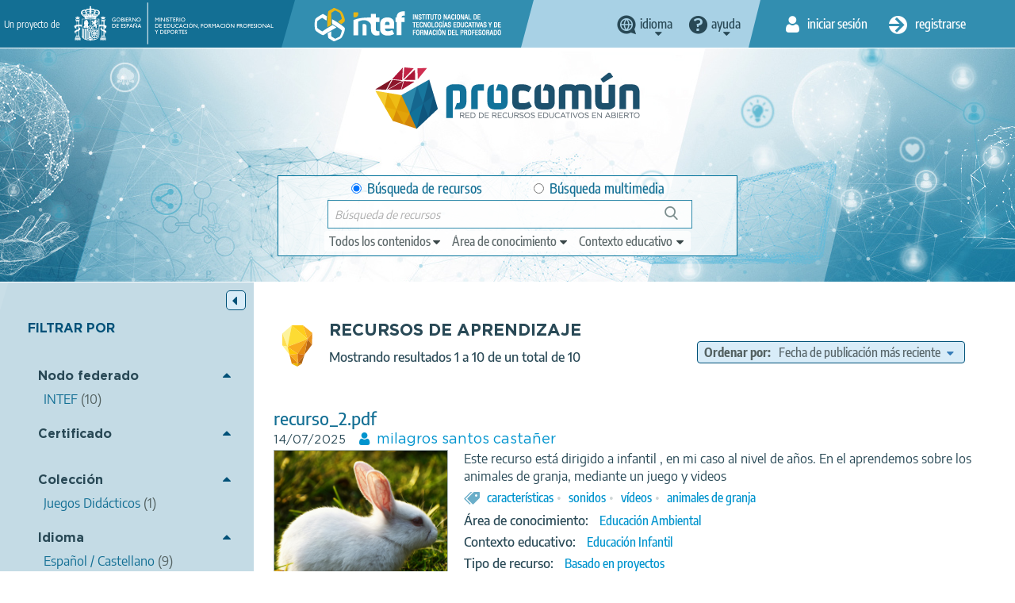

--- FILE ---
content_type: text/html; charset=UTF-8
request_url: https://procomun.intef.es/search-odes?f%5B0%5D=labelsstr_keyword:sonidos
body_size: 17607
content:
<!DOCTYPE html>
<html  lang="es" dir="ltr" prefix="content: http://purl.org/rss/1.0/modules/content/  dc: http://purl.org/dc/terms/  foaf: http://xmlns.com/foaf/0.1/  og: http://ogp.me/ns#  rdfs: http://www.w3.org/2000/01/rdf-schema#  schema: http://schema.org/  sioc: http://rdfs.org/sioc/ns#  sioct: http://rdfs.org/sioc/types#  skos: http://www.w3.org/2004/02/skos/core#  xsd: http://www.w3.org/2001/XMLSchema# ">
  <head>
    <title>Búsqueda de ODEs | procomun</title>
    <meta charset="utf-8" />
<meta name="Generator" content="Drupal 9 (https://www.drupal.org)" />
<meta name="MobileOptimized" content="width" />
<meta name="HandheldFriendly" content="true" />
<meta name="viewport" content="width=device-width, initial-scale=1.0" />
<link rel="icon" href="/themes/custom/procomun/favicon.ico" type="image/vnd.microsoft.icon" />

    <link rel="stylesheet" media="all" href="/files/css/css_B_oMSPNy_1v2cK3lSwm_aKks3T3FMGc-GTD8R0dgzcY.css" />
<link rel="stylesheet" media="all" href="https://cdn.jsdelivr.net/npm/bootstrap@3.4.1/dist/css/bootstrap.min.css" integrity="sha256-bZLfwXAP04zRMK2BjiO8iu9pf4FbLqX6zitd+tIvLhE=" crossorigin="anonymous" />
<link rel="stylesheet" media="all" href="https://cdn.jsdelivr.net/npm/@unicorn-fail/drupal-bootstrap-styles@0.0.2/dist/3.4.0/8.x-3.x/drupal-bootstrap.min.css" integrity="sha512-tGFFYdzcicBwsd5EPO92iUIytu9UkQR3tLMbORL9sfi/WswiHkA1O3ri9yHW+5dXk18Rd+pluMeDBrPKSwNCvw==" crossorigin="anonymous" />
<link rel="stylesheet" media="all" href="/files/css/css_UL_BGoYcQoET0k55iNXn9vL4UrEp_0JpUbQdtUGmOQ4.css" />

    
    <!-- Matomo --><script> var _paq = window._paq = window._paq || []; /* tracker methods like "setCustomDimension" should be called before "trackPageView" */ _paq.push(['trackPageView']); _paq.push(['enableLinkTracking']); (function() { var u="//estadisticas.intef.es/"; _paq.push(['setTrackerUrl', u+'matomo.php']); _paq.push(['setSiteId', '30']); var d=document, g=d.createElement('script'), s=d.getElementsByTagName('script')[0]; g.async=true; g.src=u+'matomo.js'; s.parentNode.insertBefore(g,s); })(); </script><!-- End Matomo Code -->
  </head>
  <body class="path-search-odes has-glyphicons  view--vista-elastic-searchapi--search-odes lang_spanish">
    <a href="#main-content" class="visually-hidden focusable skip-link">
      Pasar al contenido principal
    </a>
    
      <div class="dialog-off-canvas-main-canvas" data-off-canvas-main-canvas>
    <!--templates/system/page.html.twig -->
<div id="wrap">
  <div id="w_aux">
    <div class="header_group">
      <div class="fondo-aux">
        <header id="header-top">
          <div class="container-fluid">
            <div class="cab-izq">
              <div>
                <span>Un proyecto de</span>
                <a href="https://www.educacionyfp.gob.es/" id="logo_gobierno" target="_blank" data-toggle="tooltip" title="Web of Ministerio de Educación y Formación Profesional"><img alt="logo Gobierno de España - Ministerio de Educación y Formación Profesional" src="/themes/custom/procomun/images/logo_gobierno_ministerio.png" /></a>
                <a href="https://intef.es" id="logo_intef" data-toggle="tooltip" title="Text logo INTEF 2021"><img alt="Logo Intef - Instituto Nacional de Tecnología y Formación del Profesorado" src="/themes/custom/procomun/images/logo_intef_blanco.png" /></a>
              </div>
             </div>
            <div class="cab-centro">   <div class="region region-header-top-center">
    
                  
    <div class="idiomas CC drops_header">
    <a data-toggle='tooltip' title="Cambia el idioma" class="idioma dropdown" href="javascript:;"><span>idioma</span></a>
  <ul class="links"><li hreflang="es" data-drupal-link-query="{&quot;f&quot;:[&quot;labelsstr_keyword:sonidos&quot;]}" data-drupal-link-system-path="search-odes" class="es is-active" lang="es"><a href="/search-odes?f%5B0%5D=labelsstr_keyword%3Asonidos" class="language-link is-active" lang="es" title="Cambiar idioma a Español" hreflang="es" data-drupal-link-query="{&quot;f&quot;:[&quot;labelsstr_keyword:sonidos&quot;]}" data-drupal-link-system-path="search-odes">Español</a></li><li hreflang="en" data-drupal-link-query="{&quot;f&quot;:[&quot;labelsstr_keyword:sonidos&quot;]}" data-drupal-link-system-path="search-odes" class="en" lang= "en"><a href="/en/search-odes?f%5B0%5D=labelsstr_keyword%3Asonidos" class="language-link" lang="en" title="Change language to English" hreflang="en" data-drupal-link-query="{&quot;f&quot;:[&quot;labelsstr_keyword:sonidos&quot;]}" data-drupal-link-system-path="search-odes">Inglés</a></li><li hreflang="ca" data-drupal-link-query="{&quot;f&quot;:[&quot;labelsstr_keyword:sonidos&quot;]}" data-drupal-link-system-path="search-odes" class="ca" lang= "ca"><a href="/ca/search-odes?f%5B0%5D=labelsstr_keyword%3Asonidos" class="language-link" lang="ca" title="Canviar idioma a Català" hreflang="ca" data-drupal-link-query="{&quot;f&quot;:[&quot;labelsstr_keyword:sonidos&quot;]}" data-drupal-link-system-path="search-odes">Catalán</a></li><li hreflang="gl" data-drupal-link-query="{&quot;f&quot;:[&quot;labelsstr_keyword:sonidos&quot;]}" data-drupal-link-system-path="search-odes" class="gl" lang= "gl"><a href="/gl/search-odes?f%5B0%5D=labelsstr_keyword%3Asonidos" class="language-link" lang="gl" title="Cambiar de idioma ao Galego" hreflang="gl" data-drupal-link-query="{&quot;f&quot;:[&quot;labelsstr_keyword:sonidos&quot;]}" data-drupal-link-system-path="search-odes">Gallego</a></li><li hreflang="eu" data-drupal-link-query="{&quot;f&quot;:[&quot;labelsstr_keyword:sonidos&quot;]}" data-drupal-link-system-path="search-odes" class="eu" lang= "eu"><a href="/eu/search-odes?f%5B0%5D=labelsstr_keyword%3Asonidos" class="language-link" lang="eu" title="Hizkuntza aldatu Euskarara" hreflang="eu" data-drupal-link-query="{&quot;f&quot;:[&quot;labelsstr_keyword:sonidos&quot;]}" data-drupal-link-system-path="search-odes">Vasco</a></li></ul>
    </div>
  
  
<nav role="navigation" aria-labelledby="block-help-menu" id="block-help">
            
  <h2 class="visually-hidden" id="block-help-menu">Help</h2>
  

        
 
   
    <div class="ayuda drops_header">
    <a data-toggle='tooltip' title='Menú de ayuda' class="ayuda dropdown" href="javascript:;"><span>Ayuda</span></a>
    <ul class="menu menu--help nav">
                      <li class="first">
                                        <a href="https://descargas.intef.es/recursos_educativos/Manual_Procomun/index.html" target="_blank">Manual de uso</a>
              </li>
                      <li class="last">
                                        <a href="mailto:cau.recursos.intef@educacion.gob.es">Contacto</a>
              </li>
        </ul>
  </div>
  


  </nav>

  </div>
 <!--idiomas --></div>
            <div class="cab-dere">
                <div class="region region-header-top-right">
    <nav role="navigation" aria-labelledby="block-useraccountmenu-2-menu" id="block-useraccountmenu-2">
            <h2 class="sr-only" id="block-useraccountmenu-2-menu">User account menu</h2>

      
      <ul class="menu menu--account nav">

    
                            
                                
      
                    <li class="first inicio">
                                                                                  <a href="/user/login" title="Iniciar sesión" data-toggle="tooltip" data-drupal-link-system-path="user/login"><span>Iniciar sesión</span></a>
                  </li>
      
                                
      
                              <li class="last registro">
                                                               	          	          	          <a href="/user/register" title="Registro" data-toggle="tooltip" data-drupal-link-system-path="user/register"><span>Registrarse</span></a>
	          	        </li>
              
        </ul>
  

  </nav>

  </div>
 <!--inicio sesión y registro -->
            </div>
          </div>
        </header>
        <header id="header-claim">
          <div class="container-fluid">
            <div class="main_column">
              <div id="logo"><h1><a href="http://procomun.intef.es/" title="Procomún - Inicio" data-toggle="tooltip" ><img src="/themes/custom/procomun/images/logo_procomun.png" alt="logotipo Procomún"></a></h1></div>
              <div id="header-nav">
              <div id="buscador-main">

                <div class="region region-header-claim">
    
      
  <form action="/search-odes?f%5B0%5D=labelsstr_keyword%3Asonidos" method="post" id="odesearchform" accept-charset="UTF-8">
    <input autocomplete="off" data-drupal-selector="form-zbcpxg-edkmosua8t-soyeql-eqylziapaj-gbrx7k" type="hidden" name="form_build_id" value="form-_ZBcPXg_EDKmosUA8t-SoYeql-EqyLZiApaj_GbrX7k" /><input data-drupal-selector="edit-odesearchform" type="hidden" name="form_id" value="odeSearchForm" /><div id="edit-ambito">

<div class="form-item js-form-item form-type-radio js-form-type-radio form-item-ambito js-form-item-ambito radio">

  
  
  

      <label for="edit-ambito-0" class="control-label option"><input data-drupal-selector="edit-ambito-0" class="form-radio" type="radio" id="edit-ambito-0" name="ambito" value="0" checked="checked" />Búsqueda de recursos</label>
  
  
  </div>


<div class="form-item js-form-item form-type-radio js-form-type-radio form-item-ambito js-form-item-ambito radio">

  
  
  

      <label for="edit-ambito-1" class="control-label option"><input data-drupal-selector="edit-ambito-1" class="form-radio" type="radio" id="edit-ambito-1" name="ambito" value="1" />Búsqueda multimedia</label>
  
  
  </div>
</div>
<div class="filtros_drop"><a href="#" class="ver_filtros" title="Ver filtros"><span>Ver filtros</span></a><div class="drop_item">

<div class="form-item js-form-item form-type-select js-form-type-select form-item-type js-form-item-type form-no-label form-group">

  
  
    <div class="select-wrapper"><select aria-label="edit-type" title="edit-type"  data-drupal-selector="edit-type" class="form-select form-control" id="edit-type" name="type" size="1"><option
            value="" selected="selected">Todos los contenidos</option><option
            value="ODE">Recursos de aprendizaje</option><option
            value="POST">Artículos</option><option
            value="LEARNING_PATH">Itinerarios de aprendizaje</option></select></div>

  
  
  </div>


<div class="form-item js-form-item form-type-select js-form-type-select form-item-knowledgearea js-form-item-knowledgearea form-no-label form-group">

  
  
    <div class="select-wrapper"><select aria-label="edit-knowledgearea" title="edit-knowledgearea"  data-drupal-selector="edit-knowledgearea" class="form-select form-control" id="edit-knowledgearea" name="knowledgearea" size="1"><option
            value="" selected="selected">Área de conocimiento</option><optgroup label="Artes"><option
                value="knowledgeArea:Artes Escénicas">Artes Escénicas</option><option
                value="knowledgeArea:Artes Gráficas">Artes Gráficas</option><option
                value="knowledgeArea:Artes Plásticas">Artes Plásticas</option><option
                value="knowledgeArea:Artesanía">Artesanía</option><option
                value="knowledgeArea:Diseño">Diseño</option><option
                value="knowledgeArea:Música">Música</option></optgroup><optgroup label="Ciencias y Tecnología"><option
                value="knowledgeArea:Astronomía">Astronomía</option><option
                value="knowledgeArea:Ciencias Biológícas">Ciencias Biológícas</option><option
                value="knowledgeArea:Física">Física</option><option
                value="knowledgeArea:Geología">Geología</option><option
                value="knowledgeArea:Informática y Tecnologías de la Información">Informática y Tecnologías de la Información</option><option
                value="knowledgeArea:Matemáticas">Matemáticas</option><option
                value="knowledgeArea:Química">Química</option><option
                value="knowledgeArea:Tecnologías">Tecnologías</option></optgroup><optgroup label="Humanidades y Ciencias Sociales"><option
                value="knowledgeArea:Ciencias de la Comunicación">Ciencias de la Comunicación</option><option
                value="knowledgeArea:Ciencias de la Educación">Ciencias de la Educación</option><option
                value="knowledgeArea:Cultura Clásica">Cultura Clásica</option><option
                value="knowledgeArea:Economía">Economía</option><option
                value="knowledgeArea:Ética">Ética</option><option
                value="knowledgeArea:Filosofía">Filosofía</option><option
                value="knowledgeArea:Geografía">Geografía</option><option
                value="knowledgeArea:Historia">Historia</option><option
                value="knowledgeArea:Psicología">Psicología</option><option
                value="knowledgeArea:Religiones">Religiones</option></optgroup><optgroup label="Educación Física"><option
                value="knowledgeArea:Deportes">Deportes</option><option
                value="knowledgeArea:Educación Física">Educación Física</option></optgroup><optgroup label="Transversales"><option
                value="knowledgeArea:Educación Ambiental">Educación Ambiental</option><option
                value="knowledgeArea:Educación Cívica">Educación Cívica</option><option
                value="knowledgeArea:Educación Intercultural">Educación Intercultural</option><option
                value="knowledgeArea:Educación para el Consumo">Educación para el Consumo</option><option
                value="knowledgeArea:Educación para la Paz">Educación para la Paz</option><option
                value="knowledgeArea:Educación Sexual y para la Salud">Educación Sexual y para la Salud</option><option
                value="knowledgeArea:Educación Vial">Educación Vial</option></optgroup><optgroup label="Orientación académica y laboral"><option
                value="knowledgeArea:Formación Empresarial">Formación Empresarial</option><option
                value="knowledgeArea:Formación y Orientación Laboral">Formación y Orientación Laboral</option><option
                value="knowledgeArea:Orientación Académica">Orientación Académica</option><option
                value="knowledgeArea:Tutoría">Tutoría</option></optgroup><optgroup label="Lengua e idiomas"><option
                value="knowledgeArea:Lengua">Lengua</option><option
                value="knowledgeArea:Lenguas Clásicas">Lenguas Clásicas</option><option
                value="knowledgeArea:Lenguas Extranjeras">Lenguas Extranjeras</option><option
                value="knowledgeArea:Literatura">Literatura</option></optgroup><optgroup label="Necesidades educativas especiales"><option
                value="knowledgeArea:Necesidades educativas especiales">Necesidades educativas especiales</option></optgroup></select></div>

  
  
  </div>


<div class="form-item js-form-item form-type-select js-form-type-select form-item-learningcontext js-form-item-learningcontext form-no-label form-group">

  
  
    <div class="select-wrapper"><select aria-label="edit-learningcontext" title="edit-learningcontext"  data-drupal-selector="edit-learningcontext" class="form-select form-control" id="edit-learningcontext" name="learningcontext" size="1"><option
            value="" selected="selected">Contexto educativo</option><optgroup label="Educación Especial"><option
                value="learningContext:Educación Especial">Educación Especial</option></optgroup><optgroup label="Educación Infantil"><option
                value="learningContext:Educación Infantil">Educación Infantil</option></optgroup><optgroup label="Educación Primaria"><option
                value="learningContext:Educación Primaria">Educación Primaria</option><option
                value="learningContext:6 -7 años / Primer curso">6 -7 años / Primer curso</option><option
                value="learningContext:7 - 8 años / Segundo curso">7 - 8 años / Segundo curso</option><option
                value="learningContext:8 - 9 años / Tercer curso">8 - 9 años / Tercer curso</option><option
                value="learningContext:9 - 10 años / Cuarto curso">9 - 10 años / Cuarto curso</option><option
                value="learningContext:10 - 11 años / Quinto curso">10 - 11 años / Quinto curso</option><option
                value="learningContext:11 - 12 / Sexto curso">11 - 12 / Sexto curso</option></optgroup><optgroup label="Educación Secundaria Obligatoria"><option
                value="learningContext:Educación Secundaria Obligatoria">Educación Secundaria Obligatoria</option><option
                value="learningContext:12 - 13 años / Primer curso">12 - 13 años / Primer curso</option><option
                value="learningContext:13 - 14 años / Segundo curso">13 - 14 años / Segundo curso</option><option
                value="learningContext:14 - 15 años / Tercer curso">14 - 15 años / Tercer curso</option><option
                value="learningContext:15 - 16 / Cuarto curso">15 - 16 / Cuarto curso</option></optgroup><optgroup label="Bachillerato"><option
                value="learningContext:Bachillerato">Bachillerato</option></optgroup><optgroup label="Formación Profesional"><option
                value="learningContext:Formación Profesional">Formación Profesional</option><option
                value="learningContext:Formación Profesional Básica (más de 15 años)">Formación Profesional Básica (más de 15 años)</option><option
                value="learningContext:Ciclo formativo grado medio (más de 16 años)">Ciclo formativo grado medio (más de 16 años)</option><option
                value="learningContext:Ciclo formativo grado superior (más de 18 años)">Ciclo formativo grado superior (más de 18 años)</option></optgroup><optgroup label="Educación de Personas Adultas"><option
                value="learningContext:Educación de Personas Adultas">Educación de Personas Adultas</option></optgroup><optgroup label="Enseñanza oficial de idiomas"><option
                value="learningContext:Enseñanza oficial de idiomas">Enseñanza oficial de idiomas</option><option
                value="learningContext:Nivel básico (A)">Nivel básico (A)</option><option
                value="learningContext:Nivel intermedio (B)">Nivel intermedio (B)</option><option
                value="learningContext:Nivel avanzado ( C )">Nivel avanzado ( C )</option></optgroup><optgroup label="Otras enseñanzas"><option
                value="learningContext:Enseñanzas de artes plásticas y diseño">Enseñanzas de artes plásticas y diseño</option><option
                value="learningContext:Enseñanzas de música">Enseñanzas de música</option><option
                value="learningContext:Enseñanzas de danza">Enseñanzas de danza</option><option
                value="learningContext:Enseñanzas de arte dramático">Enseñanzas de arte dramático</option><option
                value="learningContext:Enseñanzas deportivas">Enseñanzas deportivas</option><option
                value="learningContext:Enseñanzas Universitarias">Enseñanzas Universitarias</option><option
                value="learningContext:Formación del Profesorado">Formación del Profesorado</option></optgroup></select></div>

  
  
  </div>
</div></div><div class="cont1"></div>

<div class="form-item js-form-item form-type-textfield js-form-type-textfield form-item-search-string js-form-item-search-string form-no-label form-group">

  
  
  <input title="Escriba un texto para su búsqueda"  data-drupal-selector="search-string" class="form-text form-control" type="text" id="search-string" name="search_string" value="" size="60" maxlength="128" placeholder="Búsqueda de recursos" />

  
  
  </div>
<div class="cont_search"></div><button data-drupal-selector="edit-search" class="button js-form-submit form-submit btn-primary btn icon-before" type="submit" id="edit-search" name="op" value="Búsqueda"><span class="icon glyphicon glyphicon-search" aria-hidden="true"></span>
Búsqueda</button>
  </form>

  

  </div>
<!-- buscador--></div>
                </div>
            </div>
          </div>
        </header>
      </div>
    </div>

			  <main role="main" class="main  js-quickedit-main-content" id="main-content">

                                        <div class="region region-messages">
    <div data-drupal-messages-fallback class="hidden"></div>

  </div>

                  
	      	      
	      	      
	      	      	     
	        	        
	        	        	          	            
	          	        
          	                                <!-- http://procomun.intef.es/search-odes -->
            	          <section class="buscadores">
              <div class="container-fluid">
                                        <aside class="aside_left">
      <a class="ocultar_filtros" title="Hide filters">
        <span>Hide filters</span>
      </a>
      <div id="filtros_recursos" class="filtros">
        <h2>Filtrar por</h2>
        
        <div  class="facet-block">
        <div class="facet-block__content"><div data-facets-plugin-id="facet_block:odes_odenode_keyword" class="block-facet__wrapper facet-inactive form-group"><div class="open facets-widget-links">
      <h3><a href="javascript:;">Nodo federado</a></h3><div class="lista_filtros"><ul data-drupal-facet-id="odes_odenode_keyword" data-drupal-facet-alias="odenode_keyword" class="facet-inactive js-facets-links item-list__links"><li class="facet-item"><a href="/search-odes?f%5B0%5D=labelsstr_keyword%3Asonidos&amp;f%5B1%5D=odenode_keyword%3AINTEF" rel="nofollow" data-drupal-facet-item-id="odenode-keyword-intef" data-drupal-facet-item-value="INTEF" data-drupal-facet-item-count="10"><span class="facet-item__value">INTEF</span>
  <span class="facet-item__count">(10)</span>
</a></li></ul></div>
  </div>
</div>
</div>
  </div>
  <div  class="facet-block">
        <div class="facet-block__content"><div data-facets-plugin-id="facet_block:odes_certified_keyword" class="block-facet__wrapper facet-inactive form-group"><div class="open facets-widget-links">
      <h3><a href="javascript:;">Certificado</a></h3><div class="lista_filtros"><ul data-drupal-facet-id="odes_certified_keyword" data-drupal-facet-alias="odes_certified_keyword" class="facet-inactive js-facets-links item-list__links"><li class="facet-item"><a href="/search-odes?f%5B0%5D=labelsstr_keyword%3Asonidos&amp;f%5B1%5D=odes_certified_keyword%3A0" rel="nofollow" data-drupal-facet-item-id="odes-certified-keyword-0" data-drupal-facet-item-value="0" data-drupal-facet-item-count="2">
</a></li><li class="facet-item"><a href="/search-odes?f%5B0%5D=labelsstr_keyword%3Asonidos&amp;f%5B1%5D=odes_certified_keyword%3Afalse" rel="nofollow" data-drupal-facet-item-id="odes-certified-keyword-false" data-drupal-facet-item-value="false" data-drupal-facet-item-count="1">
</a></li></ul></div>
  </div>
</div>
</div>
  </div>
  <div  class="facet-block">
        <div class="facet-block__content"><div data-facets-plugin-id="facet_block:odes_collectionnamestr_keyword" class="block-facet__wrapper facet-inactive form-group"><div class="open facets-widget-links">
      <h3><a href="javascript:;">Colección</a></h3><div class="lista_filtros"><ul data-drupal-facet-id="odes_collectionnamestr_keyword" data-drupal-facet-alias="collectionnamestr_keyword" class="facet-inactive js-facets-links item-list__links"><li class="facet-item"><a href="/search-odes?f%5B0%5D=collectionnamestr_keyword%3AJuegos%20Did%C3%A1cticos&amp;f%5B1%5D=labelsstr_keyword%3Asonidos" rel="nofollow" data-drupal-facet-item-id="collectionnamestr-keyword-juegos-didácticos" data-drupal-facet-item-value="Juegos Didácticos" data-drupal-facet-item-count="1"><span class="facet-item__value">Juegos Didácticos</span>
  <span class="facet-item__count">(1)</span>
</a></li></ul></div>
  </div>
</div>
</div>
  </div>
  <div  class="facet-block">
        <div class="facet-block__content"><div data-facets-plugin-id="facet_block:odes_generallanguagestr_keyword" class="block-facet__wrapper facet-inactive form-group"><div class="open facets-widget-links">
      <h3><a href="javascript:;">Idioma</a></h3><div class="lista_filtros"><ul data-drupal-facet-id="odes_generallanguagestr_keyword" data-drupal-facet-alias="generallanguagestr_keyword" class="facet-inactive js-facets-links item-list__links"><li class="facet-item"><a href="/search-odes?f%5B0%5D=generallanguagestr_keyword%3Aes&amp;f%5B1%5D=labelsstr_keyword%3Asonidos" rel="nofollow" data-drupal-facet-item-id="generallanguagestr-keyword-es" data-drupal-facet-item-value="es" data-drupal-facet-item-count="9"><span class="facet-item__value">Español / Castellano</span>
  <span class="facet-item__count">(9)</span>
</a></li><li class="facet-item"><a href="/search-odes?f%5B0%5D=generallanguagestr_keyword%3Ax-none&amp;f%5B1%5D=labelsstr_keyword%3Asonidos" rel="nofollow" data-drupal-facet-item-id="generallanguagestr-keyword-x-none" data-drupal-facet-item-value="x-none" data-drupal-facet-item-count="1"><span class="facet-item__value">x-none</span>
  <span class="facet-item__count">(1)</span>
</a></li></ul></div>
  </div>
</div>
</div>
  </div>
  <div  class="facet-block">
        <div class="facet-block__content"><div data-facets-plugin-id="facet_block:odes_knowledgearea_keyword" class="block-facet__wrapper facet-inactive form-group"><div class="open facets-widget-links">
      <h3><a href="javascript:;">Área de conocimiento</a></h3><div class="lista_filtros"><ul data-drupal-facet-id="odes_knowledgearea_keyword" data-drupal-facet-alias="knowledgearea_keyword" class="facet-inactive js-facets-links item-list__links"><li class="facet-item"><a href="/search-odes?f%5B0%5D=knowledgearea_keyword%3ACiencias%20de%20la%20Educaci%C3%B3n&amp;f%5B1%5D=labelsstr_keyword%3Asonidos" rel="nofollow" data-drupal-facet-item-id="knowledgearea-keyword-ciencias-de-la-educación" data-drupal-facet-item-value="Ciencias de la Educación" data-drupal-facet-item-count="2"><span class="facet-item__value">Ciencias de la Educación</span>
  <span class="facet-item__count">(2)</span>
</a></li><li class="facet-item"><a href="/search-odes?f%5B0%5D=knowledgearea_keyword%3AEducaci%C3%B3n%20Ambiental&amp;f%5B1%5D=labelsstr_keyword%3Asonidos" rel="nofollow" data-drupal-facet-item-id="knowledgearea-keyword-educación-ambiental" data-drupal-facet-item-value="Educación Ambiental" data-drupal-facet-item-count="2"><span class="facet-item__value">Educación Ambiental</span>
  <span class="facet-item__count">(2)</span>
</a></li><li class="facet-item"><a href="/search-odes?f%5B0%5D=knowledgearea_keyword%3AM%C3%BAsica&amp;f%5B1%5D=labelsstr_keyword%3Asonidos" rel="nofollow" data-drupal-facet-item-id="knowledgearea-keyword-música" data-drupal-facet-item-value="Música" data-drupal-facet-item-count="2"><span class="facet-item__value">Música</span>
  <span class="facet-item__count">(2)</span>
</a></li><li class="facet-item"><a href="/search-odes?f%5B0%5D=knowledgearea_keyword%3AInform%C3%A1tica%20y%20Tecnolog%C3%ADas%20de%20la%20Informaci%C3%B3n&amp;f%5B1%5D=labelsstr_keyword%3Asonidos" rel="nofollow" data-drupal-facet-item-id="knowledgearea-keyword-informática-y-tecnologías-de-la-información" data-drupal-facet-item-value="Informática y Tecnologías de la Información" data-drupal-facet-item-count="1"><span class="facet-item__value">Informática y Tecnologías de la Información</span>
  <span class="facet-item__count">(1)</span>
</a></li><li class="facet-item"><a href="/search-odes?f%5B0%5D=knowledgearea_keyword%3ALenguas%20Extranjeras&amp;f%5B1%5D=labelsstr_keyword%3Asonidos" rel="nofollow" data-drupal-facet-item-id="knowledgearea-keyword-lenguas-extranjeras" data-drupal-facet-item-value="Lenguas Extranjeras" data-drupal-facet-item-count="1"><span class="facet-item__value">Lenguas Extranjeras</span>
  <span class="facet-item__count">(1)</span>
</a></li><li class="facet-item"><a href="/search-odes?f%5B0%5D=knowledgearea_keyword%3ATecnolog%C3%ADas&amp;f%5B1%5D=labelsstr_keyword%3Asonidos" rel="nofollow" data-drupal-facet-item-id="knowledgearea-keyword-tecnologías" data-drupal-facet-item-value="Tecnologías" data-drupal-facet-item-count="1"><span class="facet-item__value">Tecnologías</span>
  <span class="facet-item__count">(1)</span>
</a></li></ul></div>
  </div>
</div>
</div>
  </div>
  <div  class="facet-block">
        <div class="facet-block__content"><div data-facets-plugin-id="facet_block:odes_labelsstr_keyword" class="block-facet__wrapper facet-active form-group"><div class="open facets-widget-links">
      <h3><a href="javascript:;">Etiquetas</a></h3><div class="lista_filtros"><ul data-drupal-facet-id="odes_labelsstr_keyword" data-drupal-facet-alias="labelsstr_keyword" class="facet-active js-facets-links item-list__links"><li class="facet-item facets-reset"><a href="/search-odes?facets_query=" rel="nofollow" data-drupal-facet-item-id="labelsstr-keyword-reset-all" data-drupal-facet-item-value="reset_all" data-drupal-facet-item-count="27"><span class="facet-item__value">Mostrar todos</span>
  <span class="facet-item__count">(27)</span>
</a></li><li class="facet-item"><a href="/search-odes" rel="nofollow" class="is-active" data-drupal-facet-item-id="labelsstr-keyword-sonidos" data-drupal-facet-item-value="sonidos" data-drupal-facet-item-count="10">  <span class="facet-item__status js-facet-deactivate">(-)</span>
<span class="facet-item__value">sonidos</span>
  <span class="facet-item__count">(10)</span>
</a></li><li class="facet-item"><a href="/search-odes?f%5B0%5D=labelsstr_keyword%3Aanimales&amp;f%5B1%5D=labelsstr_keyword%3Asonidos" rel="nofollow" data-drupal-facet-item-id="labelsstr-keyword-animales" data-drupal-facet-item-value="animales" data-drupal-facet-item-count="4"><span class="facet-item__value">animales</span>
  <span class="facet-item__count">(4)</span>
</a></li><li class="facet-item"><a href="/search-odes?f%5B0%5D=labelsstr_keyword%3Aaltura&amp;f%5B1%5D=labelsstr_keyword%3Asonidos" rel="nofollow" data-drupal-facet-item-id="labelsstr-keyword-altura" data-drupal-facet-item-value="altura" data-drupal-facet-item-count="1"><span class="facet-item__value">altura</span>
  <span class="facet-item__count">(1)</span>
</a></li><li class="facet-item"><a href="/search-odes?f%5B0%5D=labelsstr_keyword%3Aanimales%20de%20granja&amp;f%5B1%5D=labelsstr_keyword%3Asonidos" rel="nofollow" data-drupal-facet-item-id="labelsstr-keyword-animales-de-granja" data-drupal-facet-item-value="animales de granja" data-drupal-facet-item-count="1"><span class="facet-item__value">animales de granja</span>
  <span class="facet-item__count">(1)</span>
</a></li><li class="facet-item"><a href="/search-odes?f%5B0%5D=labelsstr_keyword%3Aatenci%C3%B3n&amp;f%5B1%5D=labelsstr_keyword%3Asonidos" rel="nofollow" data-drupal-facet-item-id="labelsstr-keyword-atención" data-drupal-facet-item-value="atención" data-drupal-facet-item-count="1"><span class="facet-item__value">atención</span>
  <span class="facet-item__count">(1)</span>
</a></li><li class="facet-item"><a href="/search-odes?f%5B0%5D=labelsstr_keyword%3Aaves&amp;f%5B1%5D=labelsstr_keyword%3Asonidos" rel="nofollow" data-drupal-facet-item-id="labelsstr-keyword-aves" data-drupal-facet-item-value="aves" data-drupal-facet-item-count="1"><span class="facet-item__value">aves</span>
  <span class="facet-item__count">(1)</span>
</a></li><li class="facet-item"><a href="/search-odes?f%5B0%5D=labelsstr_keyword%3Acanva&amp;f%5B1%5D=labelsstr_keyword%3Asonidos" rel="nofollow" data-drupal-facet-item-id="labelsstr-keyword-canva" data-drupal-facet-item-value="canva" data-drupal-facet-item-count="1"><span class="facet-item__value">canva</span>
  <span class="facet-item__count">(1)</span>
</a></li><li class="facet-item"><a href="/search-odes?f%5B0%5D=labelsstr_keyword%3Acaracter%C3%ADsticas&amp;f%5B1%5D=labelsstr_keyword%3Asonidos" rel="nofollow" data-drupal-facet-item-id="labelsstr-keyword-características" data-drupal-facet-item-value="características" data-drupal-facet-item-count="1"><span class="facet-item__value">características</span>
  <span class="facet-item__count">(1)</span>
</a></li><li class="facet-item"><a href="/search-odes?f%5B0%5D=labelsstr_keyword%3Acolores&amp;f%5B1%5D=labelsstr_keyword%3Asonidos" rel="nofollow" data-drupal-facet-item-id="labelsstr-keyword-colores" data-drupal-facet-item-value="colores" data-drupal-facet-item-count="1"><span class="facet-item__value">colores</span>
  <span class="facet-item__count">(1)</span>
</a></li><li class="facet-item"><a href="/search-odes?f%5B0%5D=labelsstr_keyword%3Aconciencia%20fonologica&amp;f%5B1%5D=labelsstr_keyword%3Asonidos" rel="nofollow" data-drupal-facet-item-id="labelsstr-keyword-conciencia-fonologica" data-drupal-facet-item-value="conciencia fonologica" data-drupal-facet-item-count="1"><span class="facet-item__value">conciencia fonologica</span>
  <span class="facet-item__count">(1)</span>
</a></li><li class="facet-item"><a href="/search-odes?f%5B0%5D=labelsstr_keyword%3Acreaci%C3%B3n&amp;f%5B1%5D=labelsstr_keyword%3Asonidos" rel="nofollow" data-drupal-facet-item-id="labelsstr-keyword-creación" data-drupal-facet-item-value="creación" data-drupal-facet-item-count="1"><span class="facet-item__value">creación</span>
  <span class="facet-item__count">(1)</span>
</a></li><li class="facet-item"><a href="/search-odes?f%5B0%5D=labelsstr_keyword%3Acualidades&amp;f%5B1%5D=labelsstr_keyword%3Asonidos" rel="nofollow" data-drupal-facet-item-id="labelsstr-keyword-cualidades" data-drupal-facet-item-value="cualidades" data-drupal-facet-item-count="1"><span class="facet-item__value">cualidades</span>
  <span class="facet-item__count">(1)</span>
</a></li><li class="facet-item"><a href="/search-odes?f%5B0%5D=labelsstr_keyword%3Adiscriminaci%C3%B3n%20auditiva&amp;f%5B1%5D=labelsstr_keyword%3Asonidos" rel="nofollow" data-drupal-facet-item-id="labelsstr-keyword-discriminación-auditiva" data-drupal-facet-item-value="discriminación auditiva" data-drupal-facet-item-count="1"><span class="facet-item__value">discriminación auditiva</span>
  <span class="facet-item__count">(1)</span>
</a></li><li class="facet-item"><a href="/search-odes?f%5B0%5D=labelsstr_keyword%3Aeso%281%C2%BAciclo%29&amp;f%5B1%5D=labelsstr_keyword%3Asonidos" rel="nofollow" data-drupal-facet-item-id="labelsstr-keyword-eso1ºciclo" data-drupal-facet-item-value="eso(1ºciclo)" data-drupal-facet-item-count="1"><span class="facet-item__value">eso(1ºciclo)</span>
  <span class="facet-item__count">(1)</span>
</a></li><li class="facet-item"><a href="/search-odes?f%5B0%5D=labelsstr_keyword%3AIngl%C3%A9s%20-%20Lengua%20extranjera&amp;f%5B1%5D=labelsstr_keyword%3Asonidos" rel="nofollow" data-drupal-facet-item-id="labelsstr-keyword-inglés---lengua-extranjera" data-drupal-facet-item-value="Inglés - Lengua extranjera" data-drupal-facet-item-count="1"><span class="facet-item__value">Inglés - Lengua extranjera</span>
  <span class="facet-item__count">(1)</span>
</a></li></ul></div>
  </div>
</div>
</div>
  </div>
  <div  class="facet-block">
        <div class="facet-block__content"><div data-facets-plugin-id="facet_block:odes_learningcontext_keyword" class="block-facet__wrapper facet-inactive form-group"><div class="open facets-widget-links">
      <h3><a href="javascript:;">Contexto educativo</a></h3><div class="lista_filtros"><ul data-drupal-facet-id="odes_learningcontext_keyword" data-drupal-facet-alias="learningcontext_keyword" class="facet-inactive js-facets-links item-list__links"><li class="facet-item"><a href="/search-odes?f%5B0%5D=labelsstr_keyword%3Asonidos&amp;f%5B1%5D=learningcontext_keyword%3AEducaci%C3%B3n%20Infantil" rel="nofollow" data-drupal-facet-item-id="learningcontext-keyword-educación-infantil" data-drupal-facet-item-value="Educación Infantil" data-drupal-facet-item-count="6"><span class="facet-item__value">Educación Infantil</span>
  <span class="facet-item__count">(6)</span>
</a></li><li class="facet-item"><a href="/search-odes?f%5B0%5D=labelsstr_keyword%3Asonidos&amp;f%5B1%5D=learningcontext_keyword%3A6%20-7%20a%C3%B1os%20/%20Primer%20curso" rel="nofollow" data-drupal-facet-item-id="learningcontext-keyword-6--7-años---primer-curso" data-drupal-facet-item-value="6 -7 años / Primer curso" data-drupal-facet-item-count="1"><span class="facet-item__value">6 -7 años / Primer curso</span>
  <span class="facet-item__count">(1)</span>
</a></li><li class="facet-item"><a href="/search-odes?f%5B0%5D=labelsstr_keyword%3Asonidos&amp;f%5B1%5D=learningcontext_keyword%3A8%20-%209%20a%C3%B1os%20/%20Tercer%20curso" rel="nofollow" data-drupal-facet-item-id="learningcontext-keyword-8---9-años---tercer-curso" data-drupal-facet-item-value="8 - 9 años / Tercer curso" data-drupal-facet-item-count="1"><span class="facet-item__value">8 - 9 años / Tercer curso</span>
  <span class="facet-item__count">(1)</span>
</a></li><li class="facet-item"><a href="/search-odes?f%5B0%5D=labelsstr_keyword%3Asonidos&amp;f%5B1%5D=learningcontext_keyword%3A12%20-%2013%20a%C3%B1os%20/%20Primer%20curso" rel="nofollow" data-drupal-facet-item-id="learningcontext-keyword-12---13-años---primer-curso" data-drupal-facet-item-value="12 - 13 años / Primer curso" data-drupal-facet-item-count="1"><span class="facet-item__value">12 - 13 años / Primer curso</span>
  <span class="facet-item__count">(1)</span>
</a></li></ul></div>
  </div>
</div>
</div>
  </div>
  <div  class="facet-block">
        <div class="facet-block__content"><div data-facets-plugin-id="facet_block:odes_resourcetype_keyword" class="block-facet__wrapper facet-inactive form-group"><div class="open facets-widget-links">
      <h3><a href="javascript:;">Tipo de recurso</a></h3><div class="lista_filtros"><ul data-drupal-facet-id="odes_resourcetype_keyword" data-drupal-facet-alias="resourcetype_keyword" class="facet-inactive js-facets-links item-list__links"><li class="facet-item"><a href="/search-odes?f%5B0%5D=labelsstr_keyword%3Asonidos&amp;f%5B1%5D=resourcetype_keyword%3AJuego%20did%C3%A1ctico" rel="nofollow" data-drupal-facet-item-id="resourcetype-keyword-juego-didáctico" data-drupal-facet-item-value="Juego didáctico" data-drupal-facet-item-count="6"><span class="facet-item__value">Juego didáctico</span>
  <span class="facet-item__count">(6)</span>
</a></li><li class="facet-item"><a href="/search-odes?f%5B0%5D=labelsstr_keyword%3Asonidos&amp;f%5B1%5D=resourcetype_keyword%3ABasado%20en%20proyectos" rel="nofollow" data-drupal-facet-item-id="resourcetype-keyword-basado-en-proyectos" data-drupal-facet-item-value="Basado en proyectos" data-drupal-facet-item-count="2"><span class="facet-item__value">Basado en proyectos</span>
  <span class="facet-item__count">(2)</span>
</a></li><li class="facet-item"><a href="/search-odes?f%5B0%5D=labelsstr_keyword%3Asonidos&amp;f%5B1%5D=resourcetype_keyword%3AAnimaci%C3%B3n" rel="nofollow" data-drupal-facet-item-id="resourcetype-keyword-animación" data-drupal-facet-item-value="Animación" data-drupal-facet-item-count="1"><span class="facet-item__value">Animación</span>
  <span class="facet-item__count">(1)</span>
</a></li><li class="facet-item"><a href="/search-odes?f%5B0%5D=labelsstr_keyword%3Asonidos&amp;f%5B1%5D=resourcetype_keyword%3ACuestionario" rel="nofollow" data-drupal-facet-item-id="resourcetype-keyword-cuestionario" data-drupal-facet-item-value="Cuestionario" data-drupal-facet-item-count="1"><span class="facet-item__value">Cuestionario</span>
  <span class="facet-item__count">(1)</span>
</a></li><li class="facet-item"><a href="/search-odes?f%5B0%5D=labelsstr_keyword%3Asonidos&amp;f%5B1%5D=resourcetype_keyword%3AEfecto%20sonoro" rel="nofollow" data-drupal-facet-item-id="resourcetype-keyword-efecto-sonoro" data-drupal-facet-item-value="Efecto sonoro" data-drupal-facet-item-count="1"><span class="facet-item__value">Efecto sonoro</span>
  <span class="facet-item__count">(1)</span>
</a></li></ul></div>
  </div>
</div>
</div>
  </div>

  

      </div>
    </aside>
  
                          
                                  <div class="region region-content">
      <div class="views-element-container form-group">
 
<div class="view view-vista-elastic-searchapi view-id-vista_elastic_searchapi view-display-id-search_odes js-view-dom-id-8c1fba864c2eee44932905a04056ce62cdc84e18dff648837fe23a4674be7b69">
  
    

  <header class="header_buscadores">
      <div class="view-header">
      <h1>RECURSOS DE APRENDIZAJE</h1>
<div class="mostrando" role="status">
<span>Mostrando resultados 1 a 10 de un total de 10</span>
</div>
    </div>
        <div class="view-filters form-group">
      
  <form class="views-exposed-form bef-exposed-form" data-bef-auto-submit-full-form="" data-bef-auto-submit="" data-bef-auto-submit-delay="500" data-drupal-selector="views-exposed-form-vista-elastic-searchapi-search-odes" action="/search-odes" method="get" id="views-exposed-form-vista-elastic-searchapi-search-odes" accept-charset="UTF-8">
    <div class="form--inline form-inline clearfix">
  

<div class="form-item js-form-item form-type-select js-form-type-select form-item-sort-bef-combine js-form-item-sort-bef-combine form-group">

                <label for="edit-sort-bef-combine" class="control-label">Ordenar por</label>
      
  
    <div class="select-wrapper"><select aria-label="edit-sort-bef-combine" title="edit-sort-bef-combine"  data-drupal-selector="edit-sort-bef-combine" class="form-select form-control" id="edit-sort-bef-combine" name="sort_bef_combine"><option
            value="publicationdate_DESC" selected="selected">Fecha de publicación más reciente</option><option
            value="title_ASC">Título: De la A a la Z</option><option
            value="title_DESC">Título: De la Z a la A</option><option
            value="search_api_relevance_DESC">Relevancia</option></select></div>

  
  
  </div>
<div data-drupal-selector="edit-actions" class="form-actions form-group js-form-wrapper form-wrapper botonera" id="edit-actions"><button data-bef-auto-submit-click="" class="js-hide button js-form-submit form-submit btn-default btn" data-drupal-selector="edit-submit-vista-elastic-searchapi" type="submit" id="edit-submit-vista-elastic-searchapi" value="Apply" name="">Apply</button></div>

</div>

  </form>

    </div>
  </header>

  
      <div class="view-content">
      <ul class=listado-recursos>
        <li class="recurso">
  <div>
    <h2>
          <a href="/view-resource/ODE/es_2025071412_9095309" target="_blank">recurso_2.pdf</a>
        </h2>
    <div class="metas">
      <i class="tipo"></i>
      <span class="tipo">Recurso de aprendizaje</span>
      <div class="bloque-centro">
        <time datetime="2026-01-20">14/07/2025</time><span class="autor"><a href="/user-public/103327" target="_blank">milagros santos  castañer</a></span>      </div>
    </div>
    <figure class="auto_crop_item loaded horizontal">
          <a href="/view-resource/ODE/es_2025071412_9095309" target="_blank">
                   <img src="https://ode.educacion.es/INTEF/es_2025071412_9095309/vistaPreviaAgrega.png" alt="Resource image" />
            </a>
    </figure>
    <div class="descripcion"><div class="entradilla"><p>Este recurso está dirigido a infantil , en mi caso al nivel de  años. En el aprendemos sobre los animales de granja, mediante un juego y videos</p></div>          <div class="etiquetas principales">
        <ul>
          <li>
      <a href="/search-odes?f[0]=labelsstr_keyword:características" target="_blank">características</a>
  </li> <li>
      <a href="/search-odes?f[0]=labelsstr_keyword:sonidos" target="_blank">sonidos</a>
  </li> <li>
      <a href="/search-odes?f[0]=labelsstr_keyword:vídeos" target="_blank">vídeos</a>
  </li> <li>
      <a href="/search-odes?f[0]=labelsstr_keyword:animales de granja" target="_blank">animales de granja</a>
  </li>
        </ul>
      </div>
      
          <div class="etiquetas area_conocimieto">
        <span>Área de conocimiento</span>
        <ul>
          <li>
      <a href="/search-odes?f[0]=knowledgearea_keyword:Educación Ambiental" target="_blank">Educación Ambiental</a>
  </li>
        </ul>
      </div>
      
          <div class="etiquetas contexto_educativo">
        <span>Contexto educativo</span>
        <ul>
          <li>
      <a href="/search-odes?f[0]=learningcontext_keyword:Educación Infantil" target="_blank">Educación Infantil</a>
  </li>
        </ul>
      </div>
        
          <div class="etiquetas tipo_recurso">
        <span>Tipo de recurso</span>
        <ul>
          <li>
      <a href="/search-odes?f[0]=resourcetype_keyword:Basado en proyectos" target="_blank">Basado en proyectos</a>
  </li>
        </ul>
      </div>
        
        </div>
  </div>
</li><li class="recurso">
  <div>
    <h2>
          <a href="/view-resource/ODE/es_2025060912_9130859" target="_blank">Working with the sounds of AI, IE, OA, Ou</a>
        </h2>
    <div class="metas">
      <i class="tipo"></i>
      <span class="tipo">Recurso de aprendizaje</span>
      <div class="bloque-centro">
        <time datetime="2026-01-20">09/06/2025</time><span class="autor"><a href="/user-public/100707" target="_blank">Renée Slato </a></span>      </div>
    </div>
    <figure class="auto_crop_item loaded horizontal">
          <a href="/view-resource/ODE/es_2025060912_9130859" target="_blank">
                   <img src="https://ode.educacion.es/INTEF/es_2025060912_9130859/vistaPreviaAgrega.png" alt="Resource image" />
            </a>
    </figure>
    <div class="descripcion"><div class="entradilla"><p>A través de este PDF se accede a un juego online para practicar el sonido de: ai, ie, oa, ou</p></div>          <div class="etiquetas principales">
        <ul>
          <li>
      <a href="/search-odes?f[0]=labelsstr_keyword:sonidos" target="_blank">sonidos</a>
  </li> <li>
      <a href="/search-odes?f[0]=labelsstr_keyword:Inglés - Lengua extranjera" target="_blank">Inglés - Lengua extranjera</a>
  </li>
        </ul>
      </div>
      
          <div class="etiquetas area_conocimieto">
        <span>Área de conocimiento</span>
        <ul>
          <li>
      <a href="/search-odes?f[0]=knowledgearea_keyword:Lenguas Extranjeras" target="_blank">Lenguas Extranjeras</a>
  </li>
        </ul>
      </div>
      
          <div class="etiquetas contexto_educativo">
        <span>Contexto educativo</span>
        <ul>
          <li>
      <a href="/search-odes?f[0]=learningcontext_keyword:8 - 9 años / Tercer curso" target="_blank">8 - 9 años / Tercer curso</a>
  </li>
        </ul>
      </div>
        
          <div class="etiquetas tipo_recurso">
        <span>Tipo de recurso</span>
        <ul>
          <li>
      <a href="/search-odes?f[0]=resourcetype_keyword:Juego didáctico" target="_blank">Juego didáctico</a>
  </li>
        </ul>
      </div>
        
        </div>
  </div>
</li><li class="recurso">
  <div>
    <h2>
          <a href="/view-resource/ODE/es_2025052812_9160805" target="_blank">¿Qué sonido hacen los animales?</a>
        </h2>
    <div class="metas">
      <i class="tipo"></i>
      <span class="tipo">Recurso de aprendizaje</span>
      <div class="bloque-centro">
        <time datetime="2026-01-20">28/05/2025</time><span class="autor"><a href="/user-public/100249" target="_blank">Rosa María Rull Soria</a></span>      </div>
    </div>
    <figure class="auto_crop_item loaded horizontal">
          <a href="/view-resource/ODE/es_2025052812_9160805" target="_blank">
                   <img src="https://ode.educacion.es/INTEF/es_2025052812_9160805/vistaPreviaAgrega.png" alt="Resource image" />
            </a>
    </figure>
    <div class="descripcion"><div class="entradilla"><p>Breve descripción: Consiste en una presentación de Canva en la que se muestran imágenes de diferentes animales, para que el alumnado grave su voz imitando el sonido de cada animal (ver más información a continuación).

- Área/Materia: Dado que se trata de una actividad para alumnado de educación infantil, no se dirige a ninguna materia concreta, sino que se abarcan todas las áreas de forma globalizada, tal y como indica el decreto de esta etapa educativa.
- Nivel/grupo: Educación Infantil....</p></div>          <div class="etiquetas principales">
        <ul>
          <li>
      <a href="/search-odes?f[0]=labelsstr_keyword:animales" target="_blank">animales</a>
  </li> <li>
      <a href="/search-odes?f[0]=labelsstr_keyword:canva" target="_blank">canva</a>
  </li> <li>
      <a href="/search-odes?f[0]=labelsstr_keyword:sonidos" target="_blank">sonidos</a>
  </li> <li>
      <a href="/search-odes?f[0]=labelsstr_keyword:creación" target="_blank">creación</a>
  </li> <li>
      <a href="/search-odes?f[0]=labelsstr_keyword:grabación" target="_blank">grabación</a>
  </li>
        </ul>
      </div>
      
          <div class="etiquetas area_conocimieto">
        <span>Área de conocimiento</span>
        <ul>
          <li>
      <a href="/search-odes?f[0]=knowledgearea_keyword:Informática y Tecnologías de la Información" target="_blank">Informática y Tecnologías de la Información</a>
  </li>
        </ul>
      </div>
      
          <div class="etiquetas contexto_educativo">
        <span>Contexto educativo</span>
        <ul>
          <li>
      <a href="/search-odes?f[0]=learningcontext_keyword:Educación Infantil" target="_blank">Educación Infantil</a>
  </li>
        </ul>
      </div>
        
          <div class="etiquetas tipo_recurso">
        <span>Tipo de recurso</span>
        <ul>
          <li>
      <a href="/search-odes?f[0]=resourcetype_keyword:Juego didáctico" target="_blank">Juego didáctico</a>
  </li>
        </ul>
      </div>
        
        </div>
  </div>
</li><li class="recurso">
  <div>
    <h2>
          <a href="/view-resource/ODE/es_2025043012_9143748" target="_blank">EL SONIDO_2.pdf</a>
        </h2>
    <div class="metas">
      <i class="tipo"></i>
      <span class="tipo">Recurso de aprendizaje</span>
      <div class="bloque-centro">
        <time datetime="2026-01-20">30/04/2025</time><span class="autor"><a href="/user-public/95466" target="_blank">CAROLINA CASTELLO GARCIA</a></span>      </div>
    </div>
    <figure class="auto_crop_item loaded horizontal">
          <a href="/view-resource/ODE/es_2025043012_9143748" target="_blank">
                   <img src="https://ode.educacion.es/INTEF/es_2025043012_9143748/vistaPreviaAgrega.png" alt="Resource image" />
            </a>
    </figure>
    <div class="descripcion"><div class="entradilla"><p>La tarea para los alumnos de 1º de ESO consiste en leer y comprender el contenido teórico sobre el sonido, el ruido, el silencio y cómo se produce el sonido, tal como se presenta en el documento. A partir de esta información, deben responder una serie de preguntas relacionadas con estos conceptos, prestando especial atención a las definiciones, diferencias y características de cada uno.</p></div>          <div class="etiquetas principales">
        <ul>
          <li>
      <a href="/search-odes?f[0]=labelsstr_keyword:música" target="_blank">música</a>
  </li> <li>
      <a href="/search-odes?f[0]=labelsstr_keyword:sonidos" target="_blank">sonidos</a>
  </li> <li>
      <a href="/search-odes?f[0]=labelsstr_keyword:eso(1ºciclo)" target="_blank">eso(1ºciclo)</a>
  </li>
        </ul>
      </div>
      
          <div class="etiquetas area_conocimieto">
        <span>Área de conocimiento</span>
        <ul>
          <li>
      <a href="/search-odes?f[0]=knowledgearea_keyword:Música" target="_blank">Música</a>
  </li>
        </ul>
      </div>
      
          <div class="etiquetas contexto_educativo">
        <span>Contexto educativo</span>
        <ul>
          <li>
      <a href="/search-odes?f[0]=learningcontext_keyword:12 - 13 años / Primer curso" target="_blank">12 - 13 años / Primer curso</a>
  </li>
        </ul>
      </div>
        
          <div class="etiquetas tipo_recurso">
        <span>Tipo de recurso</span>
        <ul>
          <li>
      <a href="/search-odes?f[0]=resourcetype_keyword:Cuestionario" target="_blank">Cuestionario</a>
  </li>
        </ul>
      </div>
        
        </div>
  </div>
</li><li class="recurso">
  <div>
    <h2>
          <a href="/view-resource/ODE/es_2025042912_9193415" target="_blank">ANIMALES DE MI PATIO_0.pdf</a>
        </h2>
    <div class="metas">
      <i class="tipo"></i>
      <span class="tipo">Recurso de aprendizaje</span>
      <div class="bloque-centro">
        <time datetime="2026-01-20">29/04/2025</time><span class="autor"><a href="/user-public/95330" target="_blank">Jennifer Zanza  Catediano</a></span>      </div>
    </div>
    <figure class="auto_crop_item loaded horizontal">
          <a href="/view-resource/ODE/es_2025042912_9193415" target="_blank">
                   <img src="https://ode.educacion.es/INTEF/es_2025042912_9193415/vistaPreviaAgrega.png" alt="Resource image" />
            </a>
    </figure>
    <div class="descripcion"><div class="entradilla"><p>Recurso didáctico para el reconocimiento de los insectos y aves propios de nuestro patio por medio de imágenes vinculadas a los sonidos que emiten. El alumnado asocia y relaciona los sonidos del entorno con los animales que los producen, de manera que podrán interiorizarlo para después poder discriminarlo entre varias opciones.</p></div>          <div class="etiquetas principales">
        <ul>
          <li>
      <a href="/search-odes?f[0]=labelsstr_keyword:animales" target="_blank">animales</a>
  </li> <li>
      <a href="/search-odes?f[0]=labelsstr_keyword:sonidos" target="_blank">sonidos</a>
  </li>
        </ul>
      </div>
      
          <div class="etiquetas area_conocimieto">
        <span>Área de conocimiento</span>
        <ul>
          <li>
      <a href="/search-odes?f[0]=knowledgearea_keyword:Educación Ambiental" target="_blank">Educación Ambiental</a>
  </li>
        </ul>
      </div>
      
          <div class="etiquetas contexto_educativo">
        <span>Contexto educativo</span>
        <ul>
          <li>
      <a href="/search-odes?f[0]=learningcontext_keyword:Educación Infantil" target="_blank">Educación Infantil</a>
  </li>
        </ul>
      </div>
        
          <div class="etiquetas tipo_recurso">
        <span>Tipo de recurso</span>
        <ul>
          <li>
      <a href="/search-odes?f[0]=resourcetype_keyword:Juego didáctico" target="_blank">Juego didáctico</a>
  </li>
        </ul>
      </div>
        
        </div>
  </div>
</li><li class="recurso">
  <div>
    <h2>
          <a href="/view-resource/ODE/es_2025042112_9103509" target="_blank">canva recurso_0.pdf</a>
        </h2>
    <div class="metas">
      <i class="tipo"></i>
      <span class="tipo">Recurso de aprendizaje</span>
      <div class="bloque-centro">
        <time datetime="2026-01-20">21/04/2025</time><span class="autor"><a href="/user-public/92791" target="_blank">María jose Rodriguez  Reina</a></span>      </div>
    </div>
    <figure class="auto_crop_item loaded horizontal">
          <a href="/view-resource/ODE/es_2025042112_9103509" target="_blank">
                   <img src="https://ode.educacion.es/INTEF/es_2025042112_9103509/vistaPreviaAgrega.png" alt="Resource image" />
            </a>
    </figure>
    <div class="descripcion"><div class="entradilla"><p>Es un recurso de aprendizaje que desarrolla la capacidad de identificar y manipular los sonidos del lenguaje hablado. </p></div>          <div class="etiquetas principales">
        <ul>
          <li>
      <a href="/search-odes?f[0]=labelsstr_keyword:sonidos" target="_blank">sonidos</a>
  </li> <li>
      <a href="/search-odes?f[0]=labelsstr_keyword:animales" target="_blank">animales</a>
  </li> <li>
      <a href="/search-odes?f[0]=labelsstr_keyword:conciencia fonologica" target="_blank">conciencia fonologica</a>
  </li>
        </ul>
      </div>
      
          <div class="etiquetas area_conocimieto">
        <span>Área de conocimiento</span>
        <ul>
          <li>
      <a href="/search-odes?f[0]=knowledgearea_keyword:Ciencias de la Educación" target="_blank">Ciencias de la Educación</a>
  </li>
        </ul>
      </div>
      
          <div class="etiquetas contexto_educativo">
        <span>Contexto educativo</span>
        <ul>
          <li>
      <a href="/search-odes?f[0]=learningcontext_keyword:Educación Infantil" target="_blank">Educación Infantil</a>
  </li>
        </ul>
      </div>
        
          <div class="etiquetas tipo_recurso">
        <span>Tipo de recurso</span>
        <ul>
          <li>
      <a href="/search-odes?f[0]=resourcetype_keyword:Basado en proyectos" target="_blank">Basado en proyectos</a>
  </li>
        </ul>
      </div>
        
        </div>
  </div>
</li><li class="recurso">
  <div>
    <h2>
          <a href="/view-resource/ODE/es_2025031112_9094535" target="_blank">SdA: El sonido de las palabras</a>
        </h2>
    <div class="metas">
      <i class="tipo"></i>
      <span class="tipo">Recurso de aprendizaje</span>
      <div class="bloque-centro">
        <time datetime="2026-01-20">11/03/2025</time><span class="autor"><a href="/user-public/80728" target="_blank">Lucía Herrera  García</a></span>      </div>
    </div>
    <figure class="auto_crop_item loaded horizontal">
          <a href="/view-resource/ODE/es_2025031112_9094535" target="_blank">
                   <img src="https://ode.educacion.es/INTEF/es_2025031112_9094535/vistaPreviaAgrega.png" alt="Resource image" />
            </a>
    </figure>
    <div class="descripcion"><div class="entradilla"><p>La temática de esta SdA gira en torno al descubrimiento de los sonidos y las palabras a través de actividades sensoriales y de expresión oral. El alumnado explorará distintos sonidos del entorno y aprenderá a asociarlos con palabras y conceptos. Esta temática fomenta la conciencia fonológica, mejora la expresión verbal y contribuye al desarrollo del lenguaje y la comunicación en general</p></div>          <div class="etiquetas principales">
        <ul>
          <li>
      <a href="/search-odes?f[0]=labelsstr_keyword:letras" target="_blank">letras</a>
  </li> <li>
      <a href="/search-odes?f[0]=labelsstr_keyword:palabras" target="_blank">palabras</a>
  </li> <li>
      <a href="/search-odes?f[0]=labelsstr_keyword:sonidos" target="_blank">sonidos</a>
  </li> <li>
      <a href="/search-odes?f[0]=labelsstr_keyword:atención" target="_blank">atención</a>
  </li> <li>
      <a href="/search-odes?f[0]=labelsstr_keyword:discriminación auditiva" target="_blank">discriminación auditiva</a>
  </li>
        </ul>
      </div>
      
          <div class="etiquetas area_conocimieto">
        <span>Área de conocimiento</span>
        <ul>
          <li>
      <a href="/search-odes?f[0]=knowledgearea_keyword:Ciencias de la Educación" target="_blank">Ciencias de la Educación</a>
  </li>
        </ul>
      </div>
      
          <div class="etiquetas contexto_educativo">
        <span>Contexto educativo</span>
        <ul>
          <li>
      <a href="/search-odes?f[0]=learningcontext_keyword:Educación Infantil" target="_blank">Educación Infantil</a>
  </li>
        </ul>
      </div>
        
          <div class="etiquetas tipo_recurso">
        <span>Tipo de recurso</span>
        <ul>
          <li>
      <a href="/search-odes?f[0]=resourcetype_keyword:Juego didáctico" target="_blank">Juego didáctico</a>
  </li>
        </ul>
      </div>
        
        </div>
  </div>
</li><li class="recurso">
  <div>
    <h2>
          <a href="/view-resource/ODE/es_2023120312_9223353" target="_blank">Descubrimos la altura de los sonidos con los animales.</a>
        </h2>
    <div class="metas">
      <i class="tipo"></i>
      <span class="tipo">Recurso de aprendizaje</span>
      <div class="bloque-centro">
        <time datetime="2026-01-20">03/12/2023</time><span class="autor"><a href="/user-public/54856" target="_blank">Sergio González  Sánchez </a></span>      </div>
    </div>
    <figure class="auto_crop_item loaded horizontal">
          <a href="/view-resource/ODE/es_2023120312_9223353" target="_blank">
                   <img src="https://ode.educacion.es/INTEF/es_2023120312_9223353/vistaPreviaAgrega.png" alt="Resource image" />
            </a>
    </figure>
    <div class="descripcion"><div class="entradilla"><p>Para la presente situación de aprendizaje, “Sonidos graves y agudos”, he planteado una actividad audiovisual conformada por varias tareas. En dicha actividad, el alumnado, deberá acceder a la plataforma exelearning y comenzar a realizar una primera tarea de audición, en la que deberá identificar que animal es el que emite cada uno de los sonidos propuestos. Tras haber identificado cada timbre propuesto, el alumnado tratará de identificar la altura de dichos sonidos en la siguiente tarea, clas...</p></div>          <div class="etiquetas principales">
        <ul>
          <li>
      <a href="/search-odes?f[0]=labelsstr_keyword:cualidades" target="_blank">cualidades</a>
  </li> <li>
      <a href="/search-odes?f[0]=labelsstr_keyword:altura" target="_blank">altura</a>
  </li> <li>
      <a href="/search-odes?f[0]=labelsstr_keyword:sonidos" target="_blank">sonidos</a>
  </li> <li>
      <a href="/search-odes?f[0]=labelsstr_keyword:animales" target="_blank">animales</a>
  </li>
        </ul>
      </div>
      
          <div class="etiquetas area_conocimieto">
        <span>Área de conocimiento</span>
        <ul>
          <li>
      <a href="/search-odes?f[0]=knowledgearea_keyword:Música" target="_blank">Música</a>
  </li>
        </ul>
      </div>
      
          <div class="etiquetas contexto_educativo">
        <span>Contexto educativo</span>
        <ul>
          <li>
      <a href="/search-odes?f[0]=learningcontext_keyword:6 -7 años / Primer curso" target="_blank">6 -7 años / Primer curso</a>
  </li>
        </ul>
      </div>
        
          <div class="etiquetas tipo_recurso">
        <span>Tipo de recurso</span>
        <ul>
          <li>
      <a href="/search-odes?f[0]=resourcetype_keyword:Juego didáctico" target="_blank">Juego didáctico</a>
  </li>
        </ul>
      </div>
        
          <div class="etiquetas colecciones">
        <span>Colecciones</span>
        <ul>
          <li>
      <a href="/search-odes?f[0]=collectionnamestr_keyword:Juegos Didácticos" target="_blank">Juegos Didácticos</a>
  </li>
        </ul>
      </div>
        </div>
  </div>
</li><li class="recurso">
  <div>
    <h2>
          <a href="/view-resource/ODE/1461141361735" target="_blank">Los colores y sonidos - Scratch en 3 años</a>
        </h2>
    <div class="metas">
      <i class="tipo"></i>
      <span class="tipo">Recurso de aprendizaje</span>
      <div class="bloque-centro">
        <time datetime="2026-01-20">05/05/2016</time><span class="autor"><a href="/user-public/16227" target="_blank">María Galve Benito</a></span>      </div>
    </div>
    <figure class="auto_crop_item loaded horizontal">
          <a href="/view-resource/ODE/1461141361735" target="_blank">
                   <img src="https://ode.educacion.es/INTEF/1461141361735/vistaPreviaAgrega.png" alt="Resource image" />
            </a>
    </figure>
    <div class="descripcion"><div class="entradilla"><p>Lo que se pretende es trabajar contenidos de una manera más novedosa y motivadora al mismo tiempo que involucramos y hacemos partícipes a nuestros alumnos de una manera natural en estos programas, en este caso vamos a usar el programa scratch que nos ayudará a afianzar conceptos en los más pequeños, colores y sonidos. El proyecto está propuesto para ponerlo en práctica en la etapa de educación infantil, más concretamente en tres años, siempre teniendo en cuenta de antemano el nivel y la predi...</p></div>          <div class="etiquetas principales">
        <ul>
          <li>
      <a href="/search-odes?f[0]=labelsstr_keyword:infantil" target="_blank">infantil</a>
  </li> <li>
      <a href="/search-odes?f[0]=labelsstr_keyword:scracth" target="_blank">scracth</a>
  </li> <li>
      <a href="/search-odes?f[0]=labelsstr_keyword:colores" target="_blank">colores</a>
  </li> <li>
      <a href="/search-odes?f[0]=labelsstr_keyword:sonidos" target="_blank">sonidos</a>
  </li>
        </ul>
      </div>
      
          <div class="etiquetas area_conocimieto">
        <span>Área de conocimiento</span>
        <ul>
          <li>
      <a href="/search-odes?f[0]=knowledgearea_keyword:Tecnologías" target="_blank">Tecnologías</a>
  </li>
        </ul>
      </div>
      
          <div class="etiquetas contexto_educativo">
        <span>Contexto educativo</span>
        <ul>
          <li>
      <a href="/search-odes?f[0]=learningcontext_keyword:Educación Infantil" target="_blank">Educación Infantil</a>
  </li>
        </ul>
      </div>
        
          <div class="etiquetas tipo_recurso">
        <span>Tipo de recurso</span>
        <ul>
          <li>
      <a href="/search-odes?f[0]=resourcetype_keyword:Animación" target="_blank">Animación</a>
  </li> <li>
      <a href="/search-odes?f[0]=resourcetype_keyword:Juego didáctico" target="_blank">Juego didáctico</a>
  </li>
        </ul>
      </div>
        
        </div>
  </div>
</li><li class="recurso">
  <div>
    <h2>
          <a href="/view-resource/ODE/1416349659563" target="_blank">Ambiente de campo (octubre)</a>
        </h2>
    <div class="metas">
      <i class="tipo"></i>
      <span class="tipo">Recurso de aprendizaje</span>
      <div class="bloque-centro">
        <time datetime="2026-01-20">18/06/2014</time><span class="autor">INTEF</span>      </div>
    </div>
    <figure class="auto_crop_item loaded horizontal">
          <a href="/view-resource/ODE/1416349659563" target="_blank">
                   <img src="https://ode.educacion.es/INTEF/1416349659563/vistaPreviaAgrega.png" alt="Resource image" />
            </a>
    </figure>
    <div class="descripcion"><div class="entradilla"><p>Audio que reproduce el sonido ambiental de un entorno con aves</p></div>          <div class="etiquetas principales">
        <ul>
          <li>
      <a href="/search-odes?f[0]=labelsstr_keyword:aves" target="_blank">aves</a>
  </li> <li>
      <a href="/search-odes?f[0]=labelsstr_keyword:sonidos" target="_blank">sonidos</a>
  </li> <li>
      <a href="/search-odes?f[0]=labelsstr_keyword:trinos" target="_blank">trinos</a>
  </li> <li>
      <a href="/search-odes?f[0]=labelsstr_keyword:trinar" target="_blank">trinar</a>
  </li>
        </ul>
      </div>
      
      
        
          <div class="etiquetas tipo_recurso">
        <span>Tipo de recurso</span>
        <ul>
          <li>
      <a href="/search-odes?f[0]=resourcetype_keyword:Efecto sonoro" target="_blank">Efecto sonoro</a>
  </li>
        </ul>
      </div>
        
        </div>
  </div>
</li>
      </ul>
    </div>
  
      
          </div>
</div>


  </div>

          
                        </div>
            </section>
	        
	      
	      	      
	  </main>
	  <footer class="prefooter"></footer>
  </div>
</div>
<footer id="footer">
  <div id="externo">
    <div class="container-fluid">
      <aside class="aside_left">
        <div class="bloque_ficha app_procomun">
          <h2>APP Procomún</h2>

<p><i><span>icono procomun</span></i></p>

        </div>
      </aside>
      <div class="main_column">
          <p class="descripcion"></p>

<div class="botonera"><a class="apple" href="https://itunes.apple.com/us/app/procom%C3%BAn-educaci%C3%B3n/id1081307565?mt=8"> App store</a> <a class="google" href="https://play.google.com/store/apps/details?id=com.innopro.procomun">Google play</a></div>
      </div>
      <aside class="aside_right">
        <div class="bloque_ficha rrss">
          <h2>Our socials network</h2>
          <div class="botonera">
            <div class="botonera"><a class="facebook" href="https://facebook.com/educaINTEF" target="_blank"><span>Facebook</span></a> <a class="twitter" href="https://twitter.com/educaINTEF" target="_blank"><span>Twitter</span></a> <a class="youtube" href="https://www.youtube.com/user/Educacionlab" target="_blank"><span>Youtube</span></a></div>

          </div>
        </div>
      </aside>
    </div>
  </div>
  <nav id="menu-basico">
    <div class="container-fluid">
      <aside class="aside_left">
      </aside>
      <div class="main_column">
        <ul><li><a href="/es/contenido/acerca-de-procomun">Acerca de</a></li><li><a href="/es/contenido/aviso_legal">Aviso legal</a></li><li><a href="/es/contenido/politica_de_privacidad">Política de privacidad</a></li><li><a href="/es/contenido/politica_de_cookies">Política de cookies</a></li><li><a href="/es/contenido/accesibilidad">Accesibilidad</a></li><li><a href="/sitemap">Mapa del sitio</a></li></ul>
        <!-- -->
      </div>
      <aside class="aside_right">
        <div><div><p><a href="mailto:cau.recursos.intef@educacion.gob.es"><span>Contacto</span></a></p></div></div>
      </aside>
    </div>

  </nav>
</footer>

  </div>

    
    <script type="application/json" data-drupal-selector="drupal-settings-json">{"path":{"baseUrl":"\/","scriptPath":null,"pathPrefix":"","currentPath":"search-odes","currentPathIsAdmin":false,"isFront":false,"currentLanguage":"es","currentQuery":{"f":["labelsstr_keyword:sonidos"]}},"pluralDelimiter":"\u0003","suppressDeprecationErrors":true,"ajaxPageState":{"libraries":"bank_migrate\/buscador,better_exposed_filters\/auto_submit,better_exposed_filters\/general,bootstrap\/popover,chosen\/drupal.chosen,chosen_lib\/chosen.css,facets\/drupal.facets.link-widget,facets\/drupal.facets.views-ajax,facets\/soft-limit,procomun_communities\/util,procomun_search\/search,system\/base,views\/views.ajax,views\/views.module","theme":"procomun","theme_token":null},"ajaxTrustedUrl":{"\/search-odes":true,"form_action_p_pvdeGsVG5zNF_XLGPTvYSKCf43t8qZYSwcfZl2uzM":true},"bootstrap":{"forms_has_error_value_toggle":null,"modal_animation":1,"modal_backdrop":"true","modal_focus_input":1,"modal_keyboard":1,"modal_select_text":1,"modal_show":1,"modal_size":"","popover_enabled":1,"popover_animation":1,"popover_auto_close":1,"popover_container":"body","popover_content":"","popover_delay":"0","popover_html":0,"popover_placement":"right","popover_selector":"","popover_title":"","popover_trigger":"click"},"views":{"ajax_path":"\/views\/ajax","ajaxViews":{"views_dom_id:8c1fba864c2eee44932905a04056ce62cdc84e18dff648837fe23a4674be7b69":{"view_name":"vista_elastic_searchapi","view_display_id":"search_odes","view_args":"","view_path":"\/search-odes","view_base_path":"search-odes","view_dom_id":"8c1fba864c2eee44932905a04056ce62cdc84e18dff648837fe23a4674be7b69","pager_element":0}}},"chosen":{"selector":"select#edit-field-descriptores","minimum_single":20,"minimum_multiple":20,"minimum_width":0,"use_relative_width":false,"options":{"disable_search":false,"disable_search_threshold":0,"allow_single_deselect":false,"search_contains":false,"placeholder_text_multiple":"Elige algunas opciones","placeholder_text_single":"Choose an option","no_results_text":"No results match","max_shown_results":null,"inherit_select_classes":true}},"facets_views_ajax":{"odes_resourcetype_keyword":{"view_id":"vista_elastic_searchapi","current_display_id":"search_odes","view_base_path":"search-odes","ajax_path":"\/views\/ajax"},"odes_learningcontext_keyword":{"view_id":"vista_elastic_searchapi","current_display_id":"search_odes","view_base_path":"search-odes","ajax_path":"\/views\/ajax"},"odes_labelsstr_keyword":{"view_id":"vista_elastic_searchapi","current_display_id":"search_odes","view_base_path":"search-odes","ajax_path":"\/views\/ajax"},"odes_knowledgearea_keyword":{"view_id":"vista_elastic_searchapi","current_display_id":"search_odes","view_base_path":"search-odes","ajax_path":"\/views\/ajax"},"odes_generallanguagestr_keyword":{"view_id":"vista_elastic_searchapi","current_display_id":"search_odes","view_base_path":"search-odes","ajax_path":"\/views\/ajax"},"odes_collectionnamestr_keyword":{"view_id":"vista_elastic_searchapi","current_display_id":"search_odes","view_base_path":"search-odes","ajax_path":"\/views\/ajax"},"odes_certified_keyword":{"view_id":"vista_elastic_searchapi","current_display_id":"search_odes","view_base_path":"search-odes","ajax_path":"\/views\/ajax"},"odes_odenode_keyword":{"view_id":"vista_elastic_searchapi","current_display_id":"search_odes","view_base_path":"search-odes","ajax_path":"\/views\/ajax"}},"facets":{"softLimit":{"odes_resourcetype_keyword":5,"odes_learningcontext_keyword":5,"odes_labelsstr_keyword":5,"odes_knowledgearea_keyword":5,"odes_generallanguagestr_keyword":5,"odes_collectionnamestr_keyword":5,"odes_odenode_keyword":5},"softLimitSettings":{"odes_resourcetype_keyword":{"showLessLabel":"Mostrar menos","showMoreLabel":"Mostrar m\u00e1s"},"odes_learningcontext_keyword":{"showLessLabel":"Mostrar menos","showMoreLabel":"Mostrar m\u00e1s"},"odes_labelsstr_keyword":{"showLessLabel":"Mostrar menos","showMoreLabel":"Mostrar m\u00e1s"},"odes_knowledgearea_keyword":{"showLessLabel":"Mostrar menos","showMoreLabel":"Mostrar m\u00e1s"},"odes_generallanguagestr_keyword":{"showLessLabel":"Mostrar menos","showMoreLabel":"Mostrar m\u00e1s"},"odes_collectionnamestr_keyword":{"showLessLabel":"Mostrar menos","showMoreLabel":"Mostrar m\u00e1s"},"odes_odenode_keyword":{"showLessLabel":"Mostrar menos","showMoreLabel":"Mostrar m\u00e1s"}}},"user":{"uid":0,"permissionsHash":"447bcca81bb253e8383cbeac0cdedb896891ba545180192eca3370ee8367c81e"}}</script>
<script src="/files/js/js_3U6EK3l_cIj0OXYPSO0ZWGAkpspg9NZbRcpyw4P8cMM.js"></script>
<script src="https://cdn.jsdelivr.net/npm/bootstrap@3.4.1/dist/js/bootstrap.min.js" integrity="sha256-nuL8/2cJ5NDSSwnKD8VqreErSWHtnEP9E7AySL+1ev4=" crossorigin="anonymous"></script>
<script src="/files/js/js_U1T1jHKJX8_sZ6imT4R2tDnU7Js7-wQemztVoUWB4rY.js"></script>

  </body>
</html>
